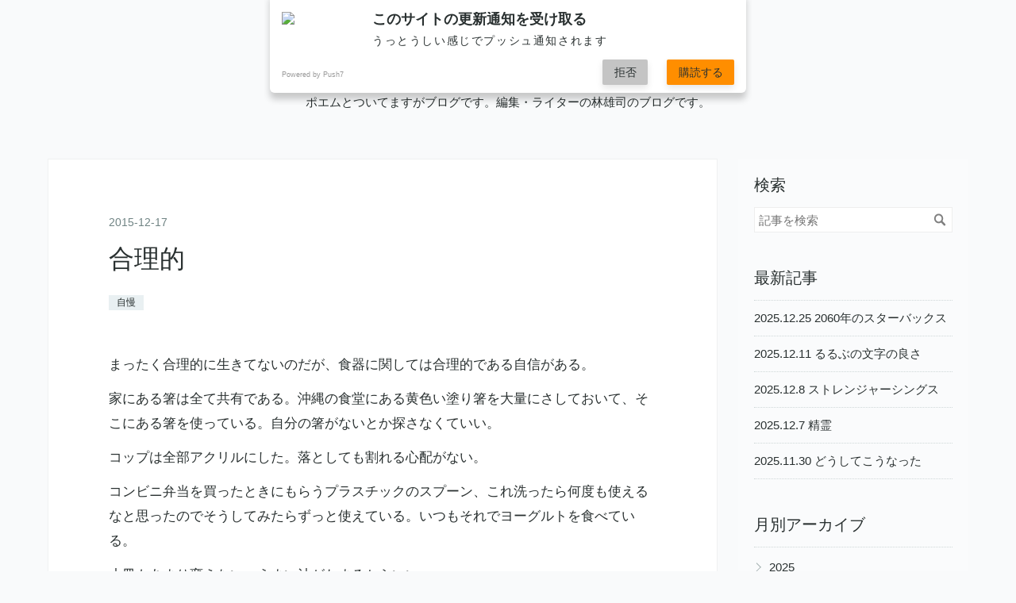

--- FILE ---
content_type: text/html; charset=utf-8
request_url: https://blog.yaginome.jp/entry/%3Fp%3D605
body_size: 10158
content:
<!DOCTYPE html>
<html
  lang="ja"

data-admin-domain="//blog.hatena.ne.jp"
data-admin-origin="https://blog.hatena.ne.jp"
data-author="hayashiyuji2"
data-avail-langs="ja en"
data-blog="hayashiyuji2.hatenablog.com"
data-blog-host="hayashiyuji2.hatenablog.com"
data-blog-is-public="1"
data-blog-name="やぎポエム"
data-blog-owner="hayashiyuji2"
data-blog-show-ads=""
data-blog-show-sleeping-ads=""
data-blog-uri="https://blog.yaginome.jp/"
data-blog-uuid="13574176438034888383"
data-blogs-uri-base="https://blog.yaginome.jp"
data-brand="pro"
data-data-layer="{&quot;hatenablog&quot;:{&quot;admin&quot;:{},&quot;analytics&quot;:{&quot;brand_property_id&quot;:&quot;&quot;,&quot;measurement_id&quot;:&quot;G-2824YQ8C5E&quot;,&quot;non_sampling_property_id&quot;:&quot;&quot;,&quot;property_id&quot;:&quot;&quot;,&quot;separated_property_id&quot;:&quot;UA-29716941-17&quot;},&quot;blog&quot;:{&quot;blog_id&quot;:&quot;13574176438034888383&quot;,&quot;content_seems_japanese&quot;:&quot;true&quot;,&quot;disable_ads&quot;:&quot;custom_domain&quot;,&quot;enable_ads&quot;:&quot;false&quot;,&quot;enable_keyword_link&quot;:&quot;false&quot;,&quot;entry_show_footer_related_entries&quot;:&quot;true&quot;,&quot;force_pc_view&quot;:&quot;true&quot;,&quot;is_public&quot;:&quot;true&quot;,&quot;is_responsive_view&quot;:&quot;true&quot;,&quot;is_sleeping&quot;:&quot;false&quot;,&quot;lang&quot;:&quot;ja&quot;,&quot;name&quot;:&quot;\u3084\u304e\u30dd\u30a8\u30e0&quot;,&quot;owner_name&quot;:&quot;hayashiyuji2&quot;,&quot;uri&quot;:&quot;https://blog.yaginome.jp/&quot;},&quot;brand&quot;:&quot;pro&quot;,&quot;page_id&quot;:&quot;entry&quot;,&quot;permalink_entry&quot;:{&quot;author_name&quot;:&quot;hayashiyuji2&quot;,&quot;categories&quot;:&quot;\u81ea\u6162&quot;,&quot;character_count&quot;:275,&quot;date&quot;:&quot;2015-12-17&quot;,&quot;entry_id&quot;:&quot;13574176438034915773&quot;,&quot;first_category&quot;:&quot;\u81ea\u6162&quot;,&quot;hour&quot;:&quot;1&quot;,&quot;title&quot;:&quot;\u5408\u7406\u7684&quot;,&quot;uri&quot;:&quot;https://blog.yaginome.jp/entry/%3Fp%3D605&quot;},&quot;pro&quot;:&quot;pro&quot;,&quot;router_type&quot;:&quot;blogs&quot;}}"
data-device="pc"
data-dont-recommend-pro="false"
data-global-domain="https://hatena.blog"
data-globalheader-color="b"
data-globalheader-type="pc"
data-has-touch-view="1"
data-help-url="https://help.hatenablog.com"
data-hide-header="1"
data-no-suggest-touch-view="1"
data-page="entry"
data-parts-domain="https://hatenablog-parts.com"
data-plus-available="1"
data-pro="true"
data-router-type="blogs"
data-sentry-dsn="https://03a33e4781a24cf2885099fed222b56d@sentry.io/1195218"
data-sentry-environment="production"
data-sentry-sample-rate="0.1"
data-static-domain="https://cdn.blog.st-hatena.com"
data-version="3d50a683c86fed692c38a9e0bb3242"




  data-initial-state="{}"

  >
  <head prefix="og: http://ogp.me/ns# fb: http://ogp.me/ns/fb# article: http://ogp.me/ns/article#">

  

  
  <meta name="viewport" content="width=device-width, initial-scale=1.0" />


  


  
  <meta name="Hatena::Bookmark" content="nocomment"/>


  <meta name="robots" content="max-image-preview:large" />


  <meta charset="utf-8"/>
  <meta http-equiv="X-UA-Compatible" content="IE=7; IE=9; IE=10; IE=11" />
  <title>合理的 - やぎポエム</title>

  
  <link rel="canonical" href="https://blog.yaginome.jp/entry/%3Fp%3D605"/>



  

<meta itemprop="name" content="合理的 - やぎポエム"/>

  <meta itemprop="image" content="https://ogimage.blog.st-hatena.com/13574176438034888383/13574176438034915773/1637422399"/>


  <meta property="og:title" content="合理的 - やぎポエム"/>
<meta property="og:type" content="article"/>
  <meta property="og:url" content="https://blog.yaginome.jp/entry/%3Fp%3D605"/>

  <meta property="og:image" content="https://ogimage.blog.st-hatena.com/13574176438034888383/13574176438034915773/1637422399"/>

<meta property="og:image:alt" content="合理的 - やぎポエム"/>
    <meta property="og:description" content="まったく合理的に生きてないのだが、食器に関しては合理的である自信がある。 家にある箸は全て共有である。沖縄の食堂にある黄色い塗り箸を大量にさしておいて、そこにある箸を使っている。自分の箸がないとか探さなくていい。 コップは全部アクリルにした。落としても割れる心配がない。 コンビニ弁当を買ったときにもらうプラスチックのスプーン、これ洗ったら何度も使えるなと思ったのでそうしてみたらずっと使えている。いつもそれでヨーグルトを食べている。 小皿もあまり変えない。うまい汁がたまるからいい。 合理的だけど素敵なリビングのような景色からはどんどん離れていく。" />
<meta property="og:site_name" content="やぎポエム"/>

  <meta property="article:published_time" content="2015-12-16T16:01:03Z" />

    <meta property="article:tag" content="自慢" />
      <meta name="twitter:card"  content="summary_large_image" />
    <meta name="twitter:image" content="https://ogimage.blog.st-hatena.com/13574176438034888383/13574176438034915773/1637422399" />  <meta name="twitter:title" content="合理的 - やぎポエム" />    <meta name="twitter:description" content="まったく合理的に生きてないのだが、食器に関しては合理的である自信がある。 家にある箸は全て共有である。沖縄の食堂にある黄色い塗り箸を大量にさしておいて、そこにある箸を使っている。自分の箸がないとか探さなくていい。 コップは全部アクリルにした。落としても割れる心配がない。 コンビニ弁当を買ったときにもらうプラスチックのス…" />  <meta name="twitter:app:name:iphone" content="はてなブログアプリ" />
  <meta name="twitter:app:id:iphone" content="583299321" />
  <meta name="twitter:app:url:iphone" content="hatenablog:///open?uri=https%3A%2F%2Fblog.yaginome.jp%2Fentry%2F%253Fp%3D605" />  <meta name="twitter:site" content="@yaginome" />
  
    <meta name="description" content="まったく合理的に生きてないのだが、食器に関しては合理的である自信がある。 家にある箸は全て共有である。沖縄の食堂にある黄色い塗り箸を大量にさしておいて、そこにある箸を使っている。自分の箸がないとか探さなくていい。 コップは全部アクリルにした。落としても割れる心配がない。 コンビニ弁当を買ったときにもらうプラスチックのスプーン、これ洗ったら何度も使えるなと思ったのでそうしてみたらずっと使えている。いつもそれでヨーグルトを食べている。 小皿もあまり変えない。うまい汁がたまるからいい。 合理的だけど素敵なリビングのような景色からはどんどん離れていく。" />


  
<script
  id="embed-gtm-data-layer-loader"
  data-data-layer-page-specific="{&quot;hatenablog&quot;:{&quot;blogs_permalink&quot;:{&quot;has_related_entries_with_elasticsearch&quot;:&quot;true&quot;,&quot;is_blog_sleeping&quot;:&quot;false&quot;,&quot;is_author_pro&quot;:&quot;true&quot;,&quot;entry_afc_issued&quot;:&quot;false&quot;,&quot;blog_afc_issued&quot;:&quot;false&quot;}}}"
>
(function() {
  function loadDataLayer(elem, attrName) {
    if (!elem) { return {}; }
    var json = elem.getAttribute(attrName);
    if (!json) { return {}; }
    return JSON.parse(json);
  }

  var globalVariables = loadDataLayer(
    document.documentElement,
    'data-data-layer'
  );
  var pageSpecificVariables = loadDataLayer(
    document.getElementById('embed-gtm-data-layer-loader'),
    'data-data-layer-page-specific'
  );

  var variables = [globalVariables, pageSpecificVariables];

  if (!window.dataLayer) {
    window.dataLayer = [];
  }

  for (var i = 0; i < variables.length; i++) {
    window.dataLayer.push(variables[i]);
  }
})();
</script>

<!-- Google Tag Manager -->
<script>(function(w,d,s,l,i){w[l]=w[l]||[];w[l].push({'gtm.start':
new Date().getTime(),event:'gtm.js'});var f=d.getElementsByTagName(s)[0],
j=d.createElement(s),dl=l!='dataLayer'?'&l='+l:'';j.async=true;j.src=
'https://www.googletagmanager.com/gtm.js?id='+i+dl;f.parentNode.insertBefore(j,f);
})(window,document,'script','dataLayer','GTM-P4CXTW');</script>
<!-- End Google Tag Manager -->











  <link rel="shortcut icon" href="https://blog.yaginome.jp/icon/favicon">
<link rel="apple-touch-icon" href="https://blog.yaginome.jp/icon/touch">
<link rel="icon" sizes="192x192" href="https://blog.yaginome.jp/icon/link">

  

<link rel="alternate" type="application/atom+xml" title="Atom" href="https://blog.yaginome.jp/feed"/>
<link rel="alternate" type="application/rss+xml" title="RSS2.0" href="https://blog.yaginome.jp/rss"/>

  <link rel="alternate" type="application/json+oembed" href="https://hatena.blog/oembed?url=https%3A%2F%2Fblog.yaginome.jp%2Fentry%2F%253Fp%253D605&amp;format=json" title="oEmbed Profile of 合理的"/>
<link rel="alternate" type="text/xml+oembed" href="https://hatena.blog/oembed?url=https%3A%2F%2Fblog.yaginome.jp%2Fentry%2F%253Fp%253D605&amp;format=xml" title="oEmbed Profile of 合理的"/>
  
  <link rel="author" href="http://www.hatena.ne.jp/hayashiyuji2/">

  

  


  
    
<link rel="stylesheet" type="text/css" href="https://cdn.blog.st-hatena.com/css/blog.css?version=3d50a683c86fed692c38a9e0bb3242"/>

    
  <link rel="stylesheet" type="text/css" href="https://usercss.blog.st-hatena.com/blog_style/13574176438034888383/8c12cde8d98810615029ed79bc4aee49a9d4f2ad"/>
  
  

  

  
<script> </script>

  
<style>
  div#google_afc_user,
  div.google-afc-user-container,
  div.google_afc_image,
  div.google_afc_blocklink {
      display: block !important;
  }
</style>


  

  
    <script type="application/ld+json">{"@context":"http://schema.org","@type":"Article","dateModified":"2021-11-21T00:33:19+09:00","datePublished":"2015-12-17T01:01:03+09:00","description":"まったく合理的に生きてないのだが、食器に関しては合理的である自信がある。 家にある箸は全て共有である。沖縄の食堂にある黄色い塗り箸を大量にさしておいて、そこにある箸を使っている。自分の箸がないとか探さなくていい。 コップは全部アクリルにした。落としても割れる心配がない。 コンビニ弁当を買ったときにもらうプラスチックのスプーン、これ洗ったら何度も使えるなと思ったのでそうしてみたらずっと使えている。いつもそれでヨーグルトを食べている。 小皿もあまり変えない。うまい汁がたまるからいい。 合理的だけど素敵なリビングのような景色からはどんどん離れていく。","headline":"合理的","image":["https://cdn.blog.st-hatena.com/images/theme/og-image-1500.png"],"mainEntityOfPage":{"@id":"https://blog.yaginome.jp/entry/%3Fp%3D605","@type":"WebPage"}}</script>

  

  
</head>

  <body class="page-entry enable-top-editarea enable-bottom-editarea category-自慢 globalheader-off globalheader-ng-enabled">
    

<div id="globalheader-container"
  data-brand="hatenablog"
  style="display: none"
  >
  <iframe id="globalheader" height="37" frameborder="0" allowTransparency="true"></iframe>
</div>


  
  
  

  <div id="container">
    <div id="container-inner">
      <header id="blog-title" data-brand="hatenablog">
  <div id="blog-title-inner" >
    <div id="blog-title-content">
      <h1 id="title"><a href="https://blog.yaginome.jp/">やぎポエム</a></h1>
      
        <h2 id="blog-description">ポエムとついてますがブログです。編集・ライターの林雄司のブログです。</h2>
      
    </div>
  </div>
</header>

      
  <div id="top-editarea">
    <script type="text/javascript">// <![CDATA[
addEventListener("DOMContentLoaded",function(){var a=document.getElementsByClassName("entry-content");if(a)for(var i=0;i<a.length;i++)for(var b=a[i].getElementsByClassName("keyword");b.length;)b[0].outerHTML=b[0].textContent},!1);
// ]]></script>
  </div>


      
      




<div id="content" class="hfeed"
  
  >
  <div id="content-inner">
    <div id="wrapper">
      <div id="main">
        <div id="main-inner">
          

          



          
  
  <!-- google_ad_section_start -->
  <!-- rakuten_ad_target_begin -->
  
  
  

  

  
    
      
        <article class="entry hentry test-hentry js-entry-article date-first autopagerize_page_element chars-400 words-100 mode-markdown entry-odd" id="entry-13574176438034915773" data-keyword-campaign="" data-uuid="13574176438034915773" data-publication-type="entry">
  <div class="entry-inner">
    <header class="entry-header">
  
    <div class="date entry-date first">
    <a href="https://blog.yaginome.jp/archive/2015/12/17" rel="nofollow">
      <time datetime="2015-12-16T16:01:03Z" title="2015-12-16T16:01:03Z">
        <span class="date-year">2015</span><span class="hyphen">-</span><span class="date-month">12</span><span class="hyphen">-</span><span class="date-day">17</span>
      </time>
    </a>
      </div>
  <h1 class="entry-title">
  <a href="https://blog.yaginome.jp/entry/%3Fp%3D605" class="entry-title-link bookmark">合理的</a>
</h1>

  
  

  <div class="entry-categories categories">
    
    <a href="https://blog.yaginome.jp/archive/category/%E8%87%AA%E6%85%A2" class="entry-category-link category-自慢">自慢</a>
    
  </div>


  

  

</header>

    


    <div class="entry-content hatenablog-entry">
  
    <p>まったく合理的に生きてないのだが、食器に関しては合理的である自信がある。</p>

<p>家にある箸は全て共有である。沖縄の食堂にある黄色い塗り箸を大量にさしておいて、そこにある箸を使っている。自分の箸がないとか探さなくていい。</p>

<p>コップは全部アクリルにした。落としても割れる心配がない。</p>

<p>コンビニ弁当を買ったときにもらうプラスチックのスプーン、これ洗ったら何度も使えるなと思ったのでそうしてみたらずっと使えている。いつもそれでヨーグルトを食べている。</p>

<p>小皿もあまり変えない。うまい汁がたまるからいい。</p>

<p>合理的だけど素敵なリビングのような景色からはどんどん離れていく。</p>

    
    




    

  
</div>

    
  <footer class="entry-footer">
    
    <div class="entry-tags-wrapper">
  <div class="entry-tags">  </div>
</div>

    <p class="entry-footer-section track-inview-by-gtm" data-gtm-track-json="{&quot;area&quot;: &quot;finish_reading&quot;}">
  <span class="author vcard"><span class="fn" data-load-nickname="1" data-user-name="hayashiyuji2" >hayashiyuji2</span></span>
  <span class="entry-footer-time"><a href="https://blog.yaginome.jp/entry/%3Fp%3D605"><time data-relative datetime="2015-12-16T16:01:03Z" title="2015-12-16T16:01:03Z" class="updated">2015-12-17 01:01</time></a></span>
  
  
  
</p>

    

    
<div class="social-buttons">
  
  
  
    <div class="social-button-item">
      <div class="fb-share-button" data-layout="box_count" data-href="https://blog.yaginome.jp/entry/%3Fp%3D605"></div>
    </div>
  
  
    
    
    <div class="social-button-item">
      <a
          class="entry-share-button entry-share-button-twitter test-share-button-twitter"
          href="https://x.com/intent/tweet?text=%E5%90%88%E7%90%86%E7%9A%84+-+%E3%82%84%E3%81%8E%E3%83%9D%E3%82%A8%E3%83%A0&amp;url=https%3A%2F%2Fblog.yaginome.jp%2Fentry%2F%253Fp%253D605"
          title="X（Twitter）で投稿する"
        ></a>
    </div>
  
  
  
  
  
  
</div>

    

    <div class="customized-footer">
      

        

          <div class="entry-footer-modules" id="entry-footer-secondary-modules">      
<div class="hatena-module hatena-module-related-entries" >
      
  <!-- Hatena-Epic-has-related-entries-with-elasticsearch:true -->
  <div class="hatena-module-title">
    関連記事
  </div>
  <div class="hatena-module-body">
    <ul class="related-entries hatena-urllist urllist-with-thumbnails">
  
  
    
    <li class="urllist-item related-entries-item">
      <div class="urllist-item-inner related-entries-item-inner">
        
          
                      <a class="urllist-image-link related-entries-image-link" href="https://blog.yaginome.jp/entry/2023/07/04/202307042245">
  <img alt="2023.7.4 22:45 名刺" src="https://cdn.image.st-hatena.com/image/square/96bda02315a61888d6bcf76289895cc8cd071b8c/backend=imagemagick;height=100;version=1;width=100/https%3A%2F%2Fcdn-ak.f.st-hatena.com%2Fimages%2Ffotolife%2Fh%2Fhayashiyuji2%2F20230704%2F20230704222533.png" class="urllist-image related-entries-image" title="2023.7.4 22:45 名刺" width="100" height="100" loading="lazy">
</a>
            <div class="urllist-date-link related-entries-date-link">
  <a href="https://blog.yaginome.jp/archive/2023/07/04" rel="nofollow">
    <time datetime="2023-07-04T13:50:06Z" title="2023年7月4日">
      2023-07-04
    </time>
  </a>
</div>

          <a href="https://blog.yaginome.jp/entry/2023/07/04/202307042245" class="urllist-title-link related-entries-title-link  urllist-title related-entries-title">2023.7.4 22:45 名刺</a>


          
          

                      <div class="urllist-entry-body related-entries-entry-body">林フェスで人に会うから名刺を作っておかないといけない。 会社…</div>
      </div>
    </li>
  
    
    <li class="urllist-item related-entries-item">
      <div class="urllist-item-inner related-entries-item-inner">
        
          
                      <div class="urllist-date-link related-entries-date-link">
  <a href="https://blog.yaginome.jp/archive/2023/03/19" rel="nofollow">
    <time datetime="2023-03-19T04:01:22Z" title="2023年3月19日">
      2023-03-19
    </time>
  </a>
</div>

          <a href="https://blog.yaginome.jp/entry/2023/03/19/AI%E3%81%A8%E3%83%96%E3%83%AC%E3%82%B9%E3%83%88" class="urllist-title-link related-entries-title-link  urllist-title related-entries-title">AIとブレスト</a>


          
          

                      <div class="urllist-entry-body related-entries-entry-body">毎日AIとチャットしている。 AIはそのままだと関連度の高いこと…</div>
      </div>
    </li>
  
</ul>

  </div>
</div>
  </div>
        

      
    </div>
    

  </footer>

  </div>
</article>

      
      
    
  

  
  <!-- rakuten_ad_target_end -->
  <!-- google_ad_section_end -->
  
  
  
  <div class="pager pager-permalink permalink">
    
      
      <span class="pager-prev">
        <a href="https://blog.yaginome.jp/entry/%3Fp%3D608" rel="prev">
          <span class="pager-arrow">&laquo; </span>
          忙しい時期終了
        </a>
      </span>
    
    
      
      <span class="pager-next">
        <a href="https://blog.yaginome.jp/entry/%3Fp%3D603" rel="next">
          FAXってなんなんだ
          <span class="pager-arrow"> &raquo;</span>
        </a>
      </span>
    
  </div>


  



        </div>
      </div>

      <aside id="box1">
  <div id="box1-inner">
  </div>
</aside>

    </div><!-- #wrapper -->

    
<aside id="box2">
  
  <div id="box2-inner">
    
      <div class="hatena-module hatena-module-search-box">
  <div class="hatena-module-title">
    検索
  </div>
  <div class="hatena-module-body">
    <form class="search-form" role="search" action="https://blog.yaginome.jp/search" method="get">
  <input type="text" name="q" class="search-module-input" value="" placeholder="記事を検索" required>
  <input type="submit" value="検索" class="search-module-button" />
</form>

  </div>
</div>

    
      <div class="hatena-module hatena-module-recent-entries ">
  <div class="hatena-module-title">
    <a href="https://blog.yaginome.jp/archive">
      最新記事
    </a>
  </div>
  <div class="hatena-module-body">
    <ul class="recent-entries hatena-urllist ">
  
  
    
    <li class="urllist-item recent-entries-item">
      <div class="urllist-item-inner recent-entries-item-inner">
        
          
          
          <a href="https://blog.yaginome.jp/entry/2025/12/25/015342" class="urllist-title-link recent-entries-title-link  urllist-title recent-entries-title">2025.12.25 2060年のスターバックス</a>


          
          

                </div>
    </li>
  
    
    <li class="urllist-item recent-entries-item">
      <div class="urllist-item-inner recent-entries-item-inner">
        
          
          
          <a href="https://blog.yaginome.jp/entry/2025/12/11/220613" class="urllist-title-link recent-entries-title-link  urllist-title recent-entries-title">2025.12.11 るるぶの文字の良さ</a>


          
          

                </div>
    </li>
  
    
    <li class="urllist-item recent-entries-item">
      <div class="urllist-item-inner recent-entries-item-inner">
        
          
          
          <a href="https://blog.yaginome.jp/entry/2025/12/08/230335" class="urllist-title-link recent-entries-title-link  urllist-title recent-entries-title">2025.12.8 ストレンジャーシングス</a>


          
          

                </div>
    </li>
  
    
    <li class="urllist-item recent-entries-item">
      <div class="urllist-item-inner recent-entries-item-inner">
        
          
          
          <a href="https://blog.yaginome.jp/entry/2025/12/07/234211" class="urllist-title-link recent-entries-title-link  urllist-title recent-entries-title">2025.12.7 精霊</a>


          
          

                </div>
    </li>
  
    
    <li class="urllist-item recent-entries-item">
      <div class="urllist-item-inner recent-entries-item-inner">
        
          
          
          <a href="https://blog.yaginome.jp/entry/2025/11/30/221907" class="urllist-title-link recent-entries-title-link  urllist-title recent-entries-title">2025.11.30 どうしてこうなった</a>


          
          

                </div>
    </li>
  
</ul>

      </div>
</div>

    
      

<div class="hatena-module hatena-module-archive" data-archive-type="default" data-archive-url="https://blog.yaginome.jp/archive">
  <div class="hatena-module-title">
    <a href="https://blog.yaginome.jp/archive">月別アーカイブ</a>
  </div>
  <div class="hatena-module-body">
    
      
        <ul class="hatena-urllist">
          
            <li class="archive-module-year archive-module-year-hidden" data-year="2025">
              <div class="archive-module-button">
                <span class="archive-module-hide-button">▼</span>
                <span class="archive-module-show-button">▶</span>
              </div>
              <a href="https://blog.yaginome.jp/archive/2025" class="archive-module-year-title archive-module-year-2025">
                2025
              </a>
              <ul class="archive-module-months">
                
                  <li class="archive-module-month">
                    <a href="https://blog.yaginome.jp/archive/2025/12" class="archive-module-month-title archive-module-month-2025-12">
                      2025 / 12
                    </a>
                  </li>
                
                  <li class="archive-module-month">
                    <a href="https://blog.yaginome.jp/archive/2025/11" class="archive-module-month-title archive-module-month-2025-11">
                      2025 / 11
                    </a>
                  </li>
                
                  <li class="archive-module-month">
                    <a href="https://blog.yaginome.jp/archive/2025/09" class="archive-module-month-title archive-module-month-2025-9">
                      2025 / 9
                    </a>
                  </li>
                
                  <li class="archive-module-month">
                    <a href="https://blog.yaginome.jp/archive/2025/08" class="archive-module-month-title archive-module-month-2025-8">
                      2025 / 8
                    </a>
                  </li>
                
                  <li class="archive-module-month">
                    <a href="https://blog.yaginome.jp/archive/2025/07" class="archive-module-month-title archive-module-month-2025-7">
                      2025 / 7
                    </a>
                  </li>
                
                  <li class="archive-module-month">
                    <a href="https://blog.yaginome.jp/archive/2025/06" class="archive-module-month-title archive-module-month-2025-6">
                      2025 / 6
                    </a>
                  </li>
                
                  <li class="archive-module-month">
                    <a href="https://blog.yaginome.jp/archive/2025/05" class="archive-module-month-title archive-module-month-2025-5">
                      2025 / 5
                    </a>
                  </li>
                
                  <li class="archive-module-month">
                    <a href="https://blog.yaginome.jp/archive/2025/04" class="archive-module-month-title archive-module-month-2025-4">
                      2025 / 4
                    </a>
                  </li>
                
                  <li class="archive-module-month">
                    <a href="https://blog.yaginome.jp/archive/2025/03" class="archive-module-month-title archive-module-month-2025-3">
                      2025 / 3
                    </a>
                  </li>
                
                  <li class="archive-module-month">
                    <a href="https://blog.yaginome.jp/archive/2025/02" class="archive-module-month-title archive-module-month-2025-2">
                      2025 / 2
                    </a>
                  </li>
                
                  <li class="archive-module-month">
                    <a href="https://blog.yaginome.jp/archive/2025/01" class="archive-module-month-title archive-module-month-2025-1">
                      2025 / 1
                    </a>
                  </li>
                
              </ul>
            </li>
          
            <li class="archive-module-year archive-module-year-hidden" data-year="2024">
              <div class="archive-module-button">
                <span class="archive-module-hide-button">▼</span>
                <span class="archive-module-show-button">▶</span>
              </div>
              <a href="https://blog.yaginome.jp/archive/2024" class="archive-module-year-title archive-module-year-2024">
                2024
              </a>
              <ul class="archive-module-months">
                
                  <li class="archive-module-month">
                    <a href="https://blog.yaginome.jp/archive/2024/12" class="archive-module-month-title archive-module-month-2024-12">
                      2024 / 12
                    </a>
                  </li>
                
                  <li class="archive-module-month">
                    <a href="https://blog.yaginome.jp/archive/2024/10" class="archive-module-month-title archive-module-month-2024-10">
                      2024 / 10
                    </a>
                  </li>
                
                  <li class="archive-module-month">
                    <a href="https://blog.yaginome.jp/archive/2024/09" class="archive-module-month-title archive-module-month-2024-9">
                      2024 / 9
                    </a>
                  </li>
                
                  <li class="archive-module-month">
                    <a href="https://blog.yaginome.jp/archive/2024/08" class="archive-module-month-title archive-module-month-2024-8">
                      2024 / 8
                    </a>
                  </li>
                
                  <li class="archive-module-month">
                    <a href="https://blog.yaginome.jp/archive/2024/07" class="archive-module-month-title archive-module-month-2024-7">
                      2024 / 7
                    </a>
                  </li>
                
                  <li class="archive-module-month">
                    <a href="https://blog.yaginome.jp/archive/2024/06" class="archive-module-month-title archive-module-month-2024-6">
                      2024 / 6
                    </a>
                  </li>
                
                  <li class="archive-module-month">
                    <a href="https://blog.yaginome.jp/archive/2024/05" class="archive-module-month-title archive-module-month-2024-5">
                      2024 / 5
                    </a>
                  </li>
                
                  <li class="archive-module-month">
                    <a href="https://blog.yaginome.jp/archive/2024/04" class="archive-module-month-title archive-module-month-2024-4">
                      2024 / 4
                    </a>
                  </li>
                
                  <li class="archive-module-month">
                    <a href="https://blog.yaginome.jp/archive/2024/03" class="archive-module-month-title archive-module-month-2024-3">
                      2024 / 3
                    </a>
                  </li>
                
                  <li class="archive-module-month">
                    <a href="https://blog.yaginome.jp/archive/2024/02" class="archive-module-month-title archive-module-month-2024-2">
                      2024 / 2
                    </a>
                  </li>
                
                  <li class="archive-module-month">
                    <a href="https://blog.yaginome.jp/archive/2024/01" class="archive-module-month-title archive-module-month-2024-1">
                      2024 / 1
                    </a>
                  </li>
                
              </ul>
            </li>
          
            <li class="archive-module-year archive-module-year-hidden" data-year="2023">
              <div class="archive-module-button">
                <span class="archive-module-hide-button">▼</span>
                <span class="archive-module-show-button">▶</span>
              </div>
              <a href="https://blog.yaginome.jp/archive/2023" class="archive-module-year-title archive-module-year-2023">
                2023
              </a>
              <ul class="archive-module-months">
                
                  <li class="archive-module-month">
                    <a href="https://blog.yaginome.jp/archive/2023/12" class="archive-module-month-title archive-module-month-2023-12">
                      2023 / 12
                    </a>
                  </li>
                
                  <li class="archive-module-month">
                    <a href="https://blog.yaginome.jp/archive/2023/11" class="archive-module-month-title archive-module-month-2023-11">
                      2023 / 11
                    </a>
                  </li>
                
                  <li class="archive-module-month">
                    <a href="https://blog.yaginome.jp/archive/2023/10" class="archive-module-month-title archive-module-month-2023-10">
                      2023 / 10
                    </a>
                  </li>
                
                  <li class="archive-module-month">
                    <a href="https://blog.yaginome.jp/archive/2023/09" class="archive-module-month-title archive-module-month-2023-9">
                      2023 / 9
                    </a>
                  </li>
                
                  <li class="archive-module-month">
                    <a href="https://blog.yaginome.jp/archive/2023/08" class="archive-module-month-title archive-module-month-2023-8">
                      2023 / 8
                    </a>
                  </li>
                
                  <li class="archive-module-month">
                    <a href="https://blog.yaginome.jp/archive/2023/07" class="archive-module-month-title archive-module-month-2023-7">
                      2023 / 7
                    </a>
                  </li>
                
                  <li class="archive-module-month">
                    <a href="https://blog.yaginome.jp/archive/2023/06" class="archive-module-month-title archive-module-month-2023-6">
                      2023 / 6
                    </a>
                  </li>
                
                  <li class="archive-module-month">
                    <a href="https://blog.yaginome.jp/archive/2023/05" class="archive-module-month-title archive-module-month-2023-5">
                      2023 / 5
                    </a>
                  </li>
                
                  <li class="archive-module-month">
                    <a href="https://blog.yaginome.jp/archive/2023/04" class="archive-module-month-title archive-module-month-2023-4">
                      2023 / 4
                    </a>
                  </li>
                
                  <li class="archive-module-month">
                    <a href="https://blog.yaginome.jp/archive/2023/03" class="archive-module-month-title archive-module-month-2023-3">
                      2023 / 3
                    </a>
                  </li>
                
                  <li class="archive-module-month">
                    <a href="https://blog.yaginome.jp/archive/2023/02" class="archive-module-month-title archive-module-month-2023-2">
                      2023 / 2
                    </a>
                  </li>
                
                  <li class="archive-module-month">
                    <a href="https://blog.yaginome.jp/archive/2023/01" class="archive-module-month-title archive-module-month-2023-1">
                      2023 / 1
                    </a>
                  </li>
                
              </ul>
            </li>
          
            <li class="archive-module-year archive-module-year-hidden" data-year="2022">
              <div class="archive-module-button">
                <span class="archive-module-hide-button">▼</span>
                <span class="archive-module-show-button">▶</span>
              </div>
              <a href="https://blog.yaginome.jp/archive/2022" class="archive-module-year-title archive-module-year-2022">
                2022
              </a>
              <ul class="archive-module-months">
                
                  <li class="archive-module-month">
                    <a href="https://blog.yaginome.jp/archive/2022/12" class="archive-module-month-title archive-module-month-2022-12">
                      2022 / 12
                    </a>
                  </li>
                
                  <li class="archive-module-month">
                    <a href="https://blog.yaginome.jp/archive/2022/11" class="archive-module-month-title archive-module-month-2022-11">
                      2022 / 11
                    </a>
                  </li>
                
                  <li class="archive-module-month">
                    <a href="https://blog.yaginome.jp/archive/2022/10" class="archive-module-month-title archive-module-month-2022-10">
                      2022 / 10
                    </a>
                  </li>
                
                  <li class="archive-module-month">
                    <a href="https://blog.yaginome.jp/archive/2022/09" class="archive-module-month-title archive-module-month-2022-9">
                      2022 / 9
                    </a>
                  </li>
                
                  <li class="archive-module-month">
                    <a href="https://blog.yaginome.jp/archive/2022/08" class="archive-module-month-title archive-module-month-2022-8">
                      2022 / 8
                    </a>
                  </li>
                
                  <li class="archive-module-month">
                    <a href="https://blog.yaginome.jp/archive/2022/07" class="archive-module-month-title archive-module-month-2022-7">
                      2022 / 7
                    </a>
                  </li>
                
                  <li class="archive-module-month">
                    <a href="https://blog.yaginome.jp/archive/2022/06" class="archive-module-month-title archive-module-month-2022-6">
                      2022 / 6
                    </a>
                  </li>
                
                  <li class="archive-module-month">
                    <a href="https://blog.yaginome.jp/archive/2022/05" class="archive-module-month-title archive-module-month-2022-5">
                      2022 / 5
                    </a>
                  </li>
                
                  <li class="archive-module-month">
                    <a href="https://blog.yaginome.jp/archive/2022/04" class="archive-module-month-title archive-module-month-2022-4">
                      2022 / 4
                    </a>
                  </li>
                
                  <li class="archive-module-month">
                    <a href="https://blog.yaginome.jp/archive/2022/03" class="archive-module-month-title archive-module-month-2022-3">
                      2022 / 3
                    </a>
                  </li>
                
              </ul>
            </li>
          
            <li class="archive-module-year archive-module-year-hidden" data-year="2021">
              <div class="archive-module-button">
                <span class="archive-module-hide-button">▼</span>
                <span class="archive-module-show-button">▶</span>
              </div>
              <a href="https://blog.yaginome.jp/archive/2021" class="archive-module-year-title archive-module-year-2021">
                2021
              </a>
              <ul class="archive-module-months">
                
                  <li class="archive-module-month">
                    <a href="https://blog.yaginome.jp/archive/2021/11" class="archive-module-month-title archive-module-month-2021-11">
                      2021 / 11
                    </a>
                  </li>
                
                  <li class="archive-module-month">
                    <a href="https://blog.yaginome.jp/archive/2021/10" class="archive-module-month-title archive-module-month-2021-10">
                      2021 / 10
                    </a>
                  </li>
                
                  <li class="archive-module-month">
                    <a href="https://blog.yaginome.jp/archive/2021/08" class="archive-module-month-title archive-module-month-2021-8">
                      2021 / 8
                    </a>
                  </li>
                
                  <li class="archive-module-month">
                    <a href="https://blog.yaginome.jp/archive/2021/07" class="archive-module-month-title archive-module-month-2021-7">
                      2021 / 7
                    </a>
                  </li>
                
                  <li class="archive-module-month">
                    <a href="https://blog.yaginome.jp/archive/2021/05" class="archive-module-month-title archive-module-month-2021-5">
                      2021 / 5
                    </a>
                  </li>
                
                  <li class="archive-module-month">
                    <a href="https://blog.yaginome.jp/archive/2021/04" class="archive-module-month-title archive-module-month-2021-4">
                      2021 / 4
                    </a>
                  </li>
                
                  <li class="archive-module-month">
                    <a href="https://blog.yaginome.jp/archive/2021/03" class="archive-module-month-title archive-module-month-2021-3">
                      2021 / 3
                    </a>
                  </li>
                
                  <li class="archive-module-month">
                    <a href="https://blog.yaginome.jp/archive/2021/02" class="archive-module-month-title archive-module-month-2021-2">
                      2021 / 2
                    </a>
                  </li>
                
                  <li class="archive-module-month">
                    <a href="https://blog.yaginome.jp/archive/2021/01" class="archive-module-month-title archive-module-month-2021-1">
                      2021 / 1
                    </a>
                  </li>
                
              </ul>
            </li>
          
            <li class="archive-module-year archive-module-year-hidden" data-year="2020">
              <div class="archive-module-button">
                <span class="archive-module-hide-button">▼</span>
                <span class="archive-module-show-button">▶</span>
              </div>
              <a href="https://blog.yaginome.jp/archive/2020" class="archive-module-year-title archive-module-year-2020">
                2020
              </a>
              <ul class="archive-module-months">
                
                  <li class="archive-module-month">
                    <a href="https://blog.yaginome.jp/archive/2020/10" class="archive-module-month-title archive-module-month-2020-10">
                      2020 / 10
                    </a>
                  </li>
                
                  <li class="archive-module-month">
                    <a href="https://blog.yaginome.jp/archive/2020/09" class="archive-module-month-title archive-module-month-2020-9">
                      2020 / 9
                    </a>
                  </li>
                
                  <li class="archive-module-month">
                    <a href="https://blog.yaginome.jp/archive/2020/08" class="archive-module-month-title archive-module-month-2020-8">
                      2020 / 8
                    </a>
                  </li>
                
                  <li class="archive-module-month">
                    <a href="https://blog.yaginome.jp/archive/2020/07" class="archive-module-month-title archive-module-month-2020-7">
                      2020 / 7
                    </a>
                  </li>
                
                  <li class="archive-module-month">
                    <a href="https://blog.yaginome.jp/archive/2020/06" class="archive-module-month-title archive-module-month-2020-6">
                      2020 / 6
                    </a>
                  </li>
                
                  <li class="archive-module-month">
                    <a href="https://blog.yaginome.jp/archive/2020/05" class="archive-module-month-title archive-module-month-2020-5">
                      2020 / 5
                    </a>
                  </li>
                
                  <li class="archive-module-month">
                    <a href="https://blog.yaginome.jp/archive/2020/04" class="archive-module-month-title archive-module-month-2020-4">
                      2020 / 4
                    </a>
                  </li>
                
                  <li class="archive-module-month">
                    <a href="https://blog.yaginome.jp/archive/2020/03" class="archive-module-month-title archive-module-month-2020-3">
                      2020 / 3
                    </a>
                  </li>
                
                  <li class="archive-module-month">
                    <a href="https://blog.yaginome.jp/archive/2020/02" class="archive-module-month-title archive-module-month-2020-2">
                      2020 / 2
                    </a>
                  </li>
                
                  <li class="archive-module-month">
                    <a href="https://blog.yaginome.jp/archive/2020/01" class="archive-module-month-title archive-module-month-2020-1">
                      2020 / 1
                    </a>
                  </li>
                
              </ul>
            </li>
          
            <li class="archive-module-year archive-module-year-hidden" data-year="2019">
              <div class="archive-module-button">
                <span class="archive-module-hide-button">▼</span>
                <span class="archive-module-show-button">▶</span>
              </div>
              <a href="https://blog.yaginome.jp/archive/2019" class="archive-module-year-title archive-module-year-2019">
                2019
              </a>
              <ul class="archive-module-months">
                
                  <li class="archive-module-month">
                    <a href="https://blog.yaginome.jp/archive/2019/12" class="archive-module-month-title archive-module-month-2019-12">
                      2019 / 12
                    </a>
                  </li>
                
                  <li class="archive-module-month">
                    <a href="https://blog.yaginome.jp/archive/2019/11" class="archive-module-month-title archive-module-month-2019-11">
                      2019 / 11
                    </a>
                  </li>
                
                  <li class="archive-module-month">
                    <a href="https://blog.yaginome.jp/archive/2019/10" class="archive-module-month-title archive-module-month-2019-10">
                      2019 / 10
                    </a>
                  </li>
                
                  <li class="archive-module-month">
                    <a href="https://blog.yaginome.jp/archive/2019/09" class="archive-module-month-title archive-module-month-2019-9">
                      2019 / 9
                    </a>
                  </li>
                
                  <li class="archive-module-month">
                    <a href="https://blog.yaginome.jp/archive/2019/08" class="archive-module-month-title archive-module-month-2019-8">
                      2019 / 8
                    </a>
                  </li>
                
                  <li class="archive-module-month">
                    <a href="https://blog.yaginome.jp/archive/2019/07" class="archive-module-month-title archive-module-month-2019-7">
                      2019 / 7
                    </a>
                  </li>
                
                  <li class="archive-module-month">
                    <a href="https://blog.yaginome.jp/archive/2019/06" class="archive-module-month-title archive-module-month-2019-6">
                      2019 / 6
                    </a>
                  </li>
                
                  <li class="archive-module-month">
                    <a href="https://blog.yaginome.jp/archive/2019/04" class="archive-module-month-title archive-module-month-2019-4">
                      2019 / 4
                    </a>
                  </li>
                
                  <li class="archive-module-month">
                    <a href="https://blog.yaginome.jp/archive/2019/03" class="archive-module-month-title archive-module-month-2019-3">
                      2019 / 3
                    </a>
                  </li>
                
                  <li class="archive-module-month">
                    <a href="https://blog.yaginome.jp/archive/2019/02" class="archive-module-month-title archive-module-month-2019-2">
                      2019 / 2
                    </a>
                  </li>
                
              </ul>
            </li>
          
            <li class="archive-module-year archive-module-year-hidden" data-year="2018">
              <div class="archive-module-button">
                <span class="archive-module-hide-button">▼</span>
                <span class="archive-module-show-button">▶</span>
              </div>
              <a href="https://blog.yaginome.jp/archive/2018" class="archive-module-year-title archive-module-year-2018">
                2018
              </a>
              <ul class="archive-module-months">
                
                  <li class="archive-module-month">
                    <a href="https://blog.yaginome.jp/archive/2018/11" class="archive-module-month-title archive-module-month-2018-11">
                      2018 / 11
                    </a>
                  </li>
                
                  <li class="archive-module-month">
                    <a href="https://blog.yaginome.jp/archive/2018/10" class="archive-module-month-title archive-module-month-2018-10">
                      2018 / 10
                    </a>
                  </li>
                
                  <li class="archive-module-month">
                    <a href="https://blog.yaginome.jp/archive/2018/09" class="archive-module-month-title archive-module-month-2018-9">
                      2018 / 9
                    </a>
                  </li>
                
                  <li class="archive-module-month">
                    <a href="https://blog.yaginome.jp/archive/2018/08" class="archive-module-month-title archive-module-month-2018-8">
                      2018 / 8
                    </a>
                  </li>
                
                  <li class="archive-module-month">
                    <a href="https://blog.yaginome.jp/archive/2018/07" class="archive-module-month-title archive-module-month-2018-7">
                      2018 / 7
                    </a>
                  </li>
                
                  <li class="archive-module-month">
                    <a href="https://blog.yaginome.jp/archive/2018/06" class="archive-module-month-title archive-module-month-2018-6">
                      2018 / 6
                    </a>
                  </li>
                
                  <li class="archive-module-month">
                    <a href="https://blog.yaginome.jp/archive/2018/05" class="archive-module-month-title archive-module-month-2018-5">
                      2018 / 5
                    </a>
                  </li>
                
                  <li class="archive-module-month">
                    <a href="https://blog.yaginome.jp/archive/2018/04" class="archive-module-month-title archive-module-month-2018-4">
                      2018 / 4
                    </a>
                  </li>
                
                  <li class="archive-module-month">
                    <a href="https://blog.yaginome.jp/archive/2018/03" class="archive-module-month-title archive-module-month-2018-3">
                      2018 / 3
                    </a>
                  </li>
                
                  <li class="archive-module-month">
                    <a href="https://blog.yaginome.jp/archive/2018/02" class="archive-module-month-title archive-module-month-2018-2">
                      2018 / 2
                    </a>
                  </li>
                
                  <li class="archive-module-month">
                    <a href="https://blog.yaginome.jp/archive/2018/01" class="archive-module-month-title archive-module-month-2018-1">
                      2018 / 1
                    </a>
                  </li>
                
              </ul>
            </li>
          
            <li class="archive-module-year archive-module-year-hidden" data-year="2017">
              <div class="archive-module-button">
                <span class="archive-module-hide-button">▼</span>
                <span class="archive-module-show-button">▶</span>
              </div>
              <a href="https://blog.yaginome.jp/archive/2017" class="archive-module-year-title archive-module-year-2017">
                2017
              </a>
              <ul class="archive-module-months">
                
                  <li class="archive-module-month">
                    <a href="https://blog.yaginome.jp/archive/2017/12" class="archive-module-month-title archive-module-month-2017-12">
                      2017 / 12
                    </a>
                  </li>
                
                  <li class="archive-module-month">
                    <a href="https://blog.yaginome.jp/archive/2017/11" class="archive-module-month-title archive-module-month-2017-11">
                      2017 / 11
                    </a>
                  </li>
                
                  <li class="archive-module-month">
                    <a href="https://blog.yaginome.jp/archive/2017/10" class="archive-module-month-title archive-module-month-2017-10">
                      2017 / 10
                    </a>
                  </li>
                
                  <li class="archive-module-month">
                    <a href="https://blog.yaginome.jp/archive/2017/09" class="archive-module-month-title archive-module-month-2017-9">
                      2017 / 9
                    </a>
                  </li>
                
                  <li class="archive-module-month">
                    <a href="https://blog.yaginome.jp/archive/2017/08" class="archive-module-month-title archive-module-month-2017-8">
                      2017 / 8
                    </a>
                  </li>
                
                  <li class="archive-module-month">
                    <a href="https://blog.yaginome.jp/archive/2017/07" class="archive-module-month-title archive-module-month-2017-7">
                      2017 / 7
                    </a>
                  </li>
                
                  <li class="archive-module-month">
                    <a href="https://blog.yaginome.jp/archive/2017/06" class="archive-module-month-title archive-module-month-2017-6">
                      2017 / 6
                    </a>
                  </li>
                
                  <li class="archive-module-month">
                    <a href="https://blog.yaginome.jp/archive/2017/05" class="archive-module-month-title archive-module-month-2017-5">
                      2017 / 5
                    </a>
                  </li>
                
                  <li class="archive-module-month">
                    <a href="https://blog.yaginome.jp/archive/2017/04" class="archive-module-month-title archive-module-month-2017-4">
                      2017 / 4
                    </a>
                  </li>
                
                  <li class="archive-module-month">
                    <a href="https://blog.yaginome.jp/archive/2017/03" class="archive-module-month-title archive-module-month-2017-3">
                      2017 / 3
                    </a>
                  </li>
                
                  <li class="archive-module-month">
                    <a href="https://blog.yaginome.jp/archive/2017/02" class="archive-module-month-title archive-module-month-2017-2">
                      2017 / 2
                    </a>
                  </li>
                
                  <li class="archive-module-month">
                    <a href="https://blog.yaginome.jp/archive/2017/01" class="archive-module-month-title archive-module-month-2017-1">
                      2017 / 1
                    </a>
                  </li>
                
              </ul>
            </li>
          
            <li class="archive-module-year archive-module-year-hidden" data-year="2016">
              <div class="archive-module-button">
                <span class="archive-module-hide-button">▼</span>
                <span class="archive-module-show-button">▶</span>
              </div>
              <a href="https://blog.yaginome.jp/archive/2016" class="archive-module-year-title archive-module-year-2016">
                2016
              </a>
              <ul class="archive-module-months">
                
                  <li class="archive-module-month">
                    <a href="https://blog.yaginome.jp/archive/2016/12" class="archive-module-month-title archive-module-month-2016-12">
                      2016 / 12
                    </a>
                  </li>
                
                  <li class="archive-module-month">
                    <a href="https://blog.yaginome.jp/archive/2016/11" class="archive-module-month-title archive-module-month-2016-11">
                      2016 / 11
                    </a>
                  </li>
                
                  <li class="archive-module-month">
                    <a href="https://blog.yaginome.jp/archive/2016/10" class="archive-module-month-title archive-module-month-2016-10">
                      2016 / 10
                    </a>
                  </li>
                
                  <li class="archive-module-month">
                    <a href="https://blog.yaginome.jp/archive/2016/09" class="archive-module-month-title archive-module-month-2016-9">
                      2016 / 9
                    </a>
                  </li>
                
                  <li class="archive-module-month">
                    <a href="https://blog.yaginome.jp/archive/2016/08" class="archive-module-month-title archive-module-month-2016-8">
                      2016 / 8
                    </a>
                  </li>
                
                  <li class="archive-module-month">
                    <a href="https://blog.yaginome.jp/archive/2016/07" class="archive-module-month-title archive-module-month-2016-7">
                      2016 / 7
                    </a>
                  </li>
                
                  <li class="archive-module-month">
                    <a href="https://blog.yaginome.jp/archive/2016/06" class="archive-module-month-title archive-module-month-2016-6">
                      2016 / 6
                    </a>
                  </li>
                
                  <li class="archive-module-month">
                    <a href="https://blog.yaginome.jp/archive/2016/05" class="archive-module-month-title archive-module-month-2016-5">
                      2016 / 5
                    </a>
                  </li>
                
                  <li class="archive-module-month">
                    <a href="https://blog.yaginome.jp/archive/2016/04" class="archive-module-month-title archive-module-month-2016-4">
                      2016 / 4
                    </a>
                  </li>
                
                  <li class="archive-module-month">
                    <a href="https://blog.yaginome.jp/archive/2016/03" class="archive-module-month-title archive-module-month-2016-3">
                      2016 / 3
                    </a>
                  </li>
                
                  <li class="archive-module-month">
                    <a href="https://blog.yaginome.jp/archive/2016/02" class="archive-module-month-title archive-module-month-2016-2">
                      2016 / 2
                    </a>
                  </li>
                
                  <li class="archive-module-month">
                    <a href="https://blog.yaginome.jp/archive/2016/01" class="archive-module-month-title archive-module-month-2016-1">
                      2016 / 1
                    </a>
                  </li>
                
              </ul>
            </li>
          
            <li class="archive-module-year archive-module-year-hidden" data-year="2015">
              <div class="archive-module-button">
                <span class="archive-module-hide-button">▼</span>
                <span class="archive-module-show-button">▶</span>
              </div>
              <a href="https://blog.yaginome.jp/archive/2015" class="archive-module-year-title archive-module-year-2015">
                2015
              </a>
              <ul class="archive-module-months">
                
                  <li class="archive-module-month">
                    <a href="https://blog.yaginome.jp/archive/2015/12" class="archive-module-month-title archive-module-month-2015-12">
                      2015 / 12
                    </a>
                  </li>
                
                  <li class="archive-module-month">
                    <a href="https://blog.yaginome.jp/archive/2015/11" class="archive-module-month-title archive-module-month-2015-11">
                      2015 / 11
                    </a>
                  </li>
                
                  <li class="archive-module-month">
                    <a href="https://blog.yaginome.jp/archive/2015/10" class="archive-module-month-title archive-module-month-2015-10">
                      2015 / 10
                    </a>
                  </li>
                
                  <li class="archive-module-month">
                    <a href="https://blog.yaginome.jp/archive/2015/09" class="archive-module-month-title archive-module-month-2015-9">
                      2015 / 9
                    </a>
                  </li>
                
                  <li class="archive-module-month">
                    <a href="https://blog.yaginome.jp/archive/2015/08" class="archive-module-month-title archive-module-month-2015-8">
                      2015 / 8
                    </a>
                  </li>
                
                  <li class="archive-module-month">
                    <a href="https://blog.yaginome.jp/archive/2015/07" class="archive-module-month-title archive-module-month-2015-7">
                      2015 / 7
                    </a>
                  </li>
                
                  <li class="archive-module-month">
                    <a href="https://blog.yaginome.jp/archive/2015/06" class="archive-module-month-title archive-module-month-2015-6">
                      2015 / 6
                    </a>
                  </li>
                
              </ul>
            </li>
          
        </ul>
      
    
  </div>
</div>

    
      
<div class="hatena-module hatena-module-html">
    <div class="hatena-module-title">もっと前のアーカイブ</div>
  <div class="hatena-module-body">
    <a href="http://yaginome.jp/2014/12/">2014&#24180;12&#26376;</a><br />
  <a href="http://yaginome.jp/2014/09/">2014&#24180;09&#26376;</a><br />
  <a href="http://yaginome.jp/2014/08/">2014&#24180;08&#26376;</a><br />
  <a href="http://yaginome.jp/2014/07/">2014&#24180;07&#26376;</a><br />
  <a href="http://yaginome.jp/2014/06/">2014&#24180;06&#26376;</a><br />
  <a href="http://yaginome.jp/2014/05/">2014&#24180;05&#26376;</a><br />
  <a href="http://yaginome.jp/2014/04/">2014&#24180;04&#26376;</a><br />
  <a href="http://yaginome.jp/2014/03/">2014&#24180;03&#26376;</a><br />
  <a href="http://yaginome.jp/2013/12/">2013&#24180;12&#26376;</a><br />
  <a href="http://yaginome.jp/2013/11/">2013&#24180;11&#26376;</a><br />
  <a href="http://yaginome.jp/2013/10/">2013&#24180;10&#26376;</a><br />
  <a href="http://yaginome.jp/2013/09/">2013&#24180;09&#26376;</a><br />
  <a href="http://yaginome.jp/2013/08/">2013&#24180;08&#26376;</a><br />
  <a href="http://yaginome.jp/2013/07/">2013&#24180;07&#26376;</a><br />
  <a href="http://yaginome.jp/2013/06/">2013&#24180;06&#26376;</a><br />
  <a href="http://yaginome.jp/2013/04/">2013&#24180;04&#26376;</a><br />
  <a href="http://yaginome.jp/2013/03/">2013&#24180;03&#26376;</a><br />
  <a href="http://yaginome.jp/2013/02/">2013&#24180;02&#26376;</a><br />
  <a href="http://yaginome.jp/2012/12/">2012&#24180;12&#26376;</a><br />
  <a href="http://yaginome.jp/2012/11/">2012&#24180;11&#26376;</a><br />
  <a href="http://yaginome.jp/2012/10/">2012&#24180;10&#26376;</a><br />
  <a href="http://yaginome.jp/2012/09/">2012&#24180;09&#26376;</a><br />
  <a href="http://yaginome.jp/2012/08/">2012&#24180;08&#26376;</a><br />
  <a href="http://yaginome.jp/2012/07/">2012&#24180;07&#26376;</a><br />
  <a href="http://yaginome.jp/2012/04/">2012&#24180;04&#26376;</a><br />
  <a href="http://yaginome.jp/2012/03/">2012&#24180;03&#26376;</a><br />
  <a href="http://yaginome.jp/2012/02/">2012&#24180;02&#26376;</a><br />
  <a href="http://yaginome.jp/2012/01/">2012&#24180;01&#26376;</a><br />
  <a href="http://yaginome.jp/2011/12/">2011&#24180;12&#26376;</a><br />
  <a href="http://yaginome.jp/2011/10/">2011&#24180;10&#26376;</a><br />
  <a href="http://yaginome.jp/2011/09/">2011&#24180;09&#26376;</a><br />
  <a href="http://yaginome.jp/2011/08/">2011&#24180;08&#26376;</a><br />
  <a href="http://yaginome.jp/2011/04/">2011&#24180;04&#26376;</a><br />
  <a href="http://yaginome.jp/2011/03/">2011&#24180;03&#26376;</a><br />
  <a href="http://yaginome.jp/2011/02/">2011&#24180;02&#26376;</a><br />
  <a href="http://yaginome.jp/2011/01/">2011&#24180;01&#26376;</a><br />
  <a href="http://yaginome.jp/2010/12/">2010&#24180;12&#26376;</a><br />
  <a href="http://yaginome.jp/2010/11/">2010&#24180;11&#26376;</a><br />
  <a href="http://yaginome.jp/2010/10/">2010&#24180;10&#26376;</a><br />
  <a href="http://yaginome.jp/2010/09/">2010&#24180;09&#26376;</a><br />
  <a href="http://yaginome.jp/2010/07/">2010&#24180;07&#26376;</a><br />
  <a href="http://yaginome.jp/2010/06/">2010&#24180;06&#26376;</a><br />
  <a href="http://yaginome.jp/2010/05/">2010&#24180;05&#26376;</a><br />
  <a href="http://yaginome.jp/2010/04/">2010&#24180;04&#26376;</a><br />
  <a href="http://yaginome.jp/2010/02/">2010&#24180;02&#26376;</a><br />
  <a href="http://yaginome.jp/2010/01/">2010&#24180;01&#26376;</a><br />
  <a href="http://yaginome.jp/2009/12/">2009&#24180;12&#26376;</a><br />
  <a href="http://yaginome.jp/2009/11/">2009&#24180;11&#26376;</a><br />
  <a href="http://yaginome.jp/2009/10/">2009&#24180;10&#26376;</a><br />
  <a href="http://yaginome.jp/2009/09/">2009&#24180;09&#26376;</a><br />
  <a href="http://yaginome.jp/2009/08/">2009&#24180;08&#26376;</a><br />
  <a href="http://yaginome.jp/2009/07/">2009&#24180;07&#26376;</a><br />
  <a href="http://yaginome.jp/2009/06/">2009&#24180;06&#26376;</a><br />
  <a href="http://yaginome.jp/2009/05/">2009&#24180;05&#26376;</a><br />
  <a href="http://yaginome.jp/2009/04/">2009&#24180;04&#26376;</a><br />
  <a href="http://yaginome.jp/2009/03/">2009&#24180;03&#26376;</a><br />
  <a href="http://yaginome.jp/2009/02/">2009&#24180;02&#26376;</a><br />
  <a href="http://yaginome.jp/2009/01/">2009&#24180;01&#26376;</a><br />
  <a href="http://yaginome.jp/2008/12/">2008&#24180;12&#26376;</a><br />
  <a href="http://yaginome.jp/2008/11/">2008&#24180;11&#26376;</a><br />
  <a href="http://yaginome.jp/2008/10/">2008&#24180;10&#26376;</a><br />
  <a href="http://yaginome.jp/2008/09/">2008&#24180;09&#26376;</a><br />
  <a href="http://yaginome.jp/2008/08/">2008&#24180;08&#26376;</a><br />
  <a href="http://yaginome.jp/2008/07/">2008&#24180;07&#26376;</a><br />
  <a href="http://yaginome.jp/2008/06/">2008&#24180;06&#26376;</a><br />
  <a href="http://yaginome.jp/2008/05/">2008&#24180;05&#26376;</a><br />
  <a href="http://yaginome.jp/2008/04/">2008&#24180;04&#26376;</a><br />
  <a href="http://yaginome.jp/2008/03/">2008&#24180;03&#26376;</a><br />
  <a href="http://yaginome.jp/2008/02/">2008&#24180;02&#26376;</a><br />
  <a href="http://yaginome.jp/2008/01/">2008&#24180;01&#26376;</a><br />
  <a href="http://yaginome.jp/2007/12/">2007&#24180;12&#26376;</a><br />
  <a href="http://yaginome.jp/2007/11/">2007&#24180;11&#26376;</a><br />
  <a href="http://yaginome.jp/2007/10/">2007&#24180;10&#26376;</a><br />
  <a href="http://yaginome.jp/2007/09/">2007&#24180;09&#26376;</a><br />
  <a href="http://yaginome.jp/2007/08/">2007&#24180;08&#26376;</a><br />
  <a href="http://yaginome.jp/2007/07/">2007&#24180;07&#26376;</a><br />
  <a href="http://yaginome.jp/2007/06/">2007&#24180;06&#26376;</a><br />
  <a href="http://yaginome.jp/2007/05/">2007&#24180;05&#26376;</a><br />
  <a href="http://yaginome.jp/2007/04/">2007&#24180;04&#26376;</a><br />
  <a href="http://yaginome.jp/2007/03/">2007&#24180;03&#26376;</a><br />
  <a href="http://yaginome.jp/2007/02/">2007&#24180;02&#26376;</a><br />
  <a href="http://yaginome.jp/2007/01/">2007&#24180;01&#26376;</a><br />
  <a href="http://yaginome.jp/2006/12/">2006&#24180;12&#26376;</a><br />
  <a href="http://yaginome.jp/2006/11/">2006&#24180;11&#26376;</a><br />
  <a href="http://yaginome.jp/2006/10/">2006&#24180;10&#26376;</a><br />
  <a href="http://yaginome.jp/2006/09/">2006&#24180;09&#26376;</a><br />
  <a href="http://yaginome.jp/2006/08/">2006&#24180;08&#26376;</a><br />
  <a href="http://yaginome.jp/2006/07/">2006&#24180;07&#26376;</a><br />
  <a href="http://yaginome.jp/2006/06/">2006&#24180;06&#26376;</a><br />
  <a href="http://yaginome.jp/2006/05/">2006&#24180;05&#26376;</a><br />
  <a href="http://yaginome.jp/2006/04/">2006&#24180;04&#26376;</a><br />
  <a href="http://yaginome.jp/2006/03/">2006&#24180;03&#26376;</a><br />
  <a href="http://yaginome.jp/2006/02/">2006&#24180;02&#26376;</a><br />
  <a href="http://yaginome.jp/2006/01/">2006&#24180;01&#26376;</a><br />
  <a href="http://yaginome.jp/2005/12/">2005&#24180;12&#26376;</a><br />
  <a href="http://yaginome.jp/2005/11/">2005&#24180;11&#26376;</a><br />
  <a href="http://yaginome.jp/2005/10/">2005&#24180;10&#26376;</a><br />
  <a href="http://yaginome.jp/2005/09/">2005&#24180;09&#26376;</a><br />
  <a href="http://yaginome.jp/2005/08/">2005&#24180;08&#26376;</a><br />
  <a href="http://yaginome.jp/2005/07/">2005&#24180;07&#26376;</a><br />
  <a href="http://yaginome.jp/2005/06/">2005&#24180;06&#26376;</a><br />
  <a href="http://yaginome.jp/2005/05/">2005&#24180;05&#26376;</a><br />
  <a href="http://yaginome.jp/2005/04/">2005&#24180;04&#26376;</a><br />
  <a href="http://yaginome.jp/2005/03/">2005&#24180;03&#26376;</a><br />
  <a href="http://yaginome.jp/2005/02/">2005&#24180;02&#26376;</a><br />
  <a href="http://yaginome.jp/2005/01/">2005&#24180;01&#26376;</a><br />
  <a href="http://yaginome.jp/2004/12/">2004&#24180;12&#26376;</a><br />
  <a href="http://yaginome.jp/2004/11/">2004&#24180;11&#26376;</a><br />
  <a href="http://yaginome.jp/2004/10/">2004&#24180;10&#26376;</a><br />
  <a href="http://yaginome.jp/2004/09/">2004&#24180;09&#26376;</a><br />



<a href="http://yaginome.jp/yagicolumn20.html">2004.1.1 ～ 2004.9.4</a><br />
<a href="http://yaginome.jp/yagicolumn19.html">2003.7.2 ～ 2003.12.31</a><br />
<a href="http://yaginome.jp/yagicolumn18.html">2003.1.3 ～ 2003.6.30</a><br />
<a href="http://yaginome.jp/yagicolumn17_02.html">2002.10.1 ～ 2003.1.3</a><br />
<a href="http://yaginome.jp/yagicolumn17.html">2002.7.1 ～ 2002.9.31</a><br />
<a href="http://yaginome.jp/yagicolumn16.html">2002.4.1 ～ 2002.6.30</a><br />
<a href="http://yaginome.jp/yagicolumn15.html">2002.1.1 ～ 2002.3.31</a><br />
<a href="http://yaginome.jp/yagicolumn14.html">2001.10.1 ～ 2001.12.31</a><br />
<a href="http://yaginome.jp/yagicolumn13.html">2001.7.1 ～ 2001.9.30</a><br />
<a href="http://yaginome.jp/yagicolumn12.html">2001.4.1 ～ 2001.6.30</a><br />
<a href="http://yaginome.jp/yagicolumn11.html">2001.1.1 ～ 2001.3.31</a><br />
<a href="http://yaginome.jp/yagicolumn10.html">2000.10.4 ～ 2000.12.31</a><br />
<a href="http://yaginome.jp/yagicolumn9.html">2000.6.5 ～ 2000.10.3</a><br />
<a href="http://yaginome.jp/yagicolumn8.html">2000.3.6 ～ 2000.6.4</a><br />
<a href="http://yaginome.jp/yagicolumn7.html">1999.12.21 ～ 2000.3.5</a><br />
<a href="http://yaginome.jp/yagicolumn6.html">1999.12.20 ～ 1999.10.10</a><br />
<a href="http://yaginome.jp/yagicolumn5.html">1999.10.10 ～ 1999.6.18 </a><br />
<a href="http://yaginome.jp/yagicolumn4.html">1999.6.18  ～ 1999.4.1 </a><br />
<a href="http://yaginome.jp/yagicolumn3.html">1999.1.1 ～ 1999.3.31</a><br />
<a href="http://yaginome.jp/yagicolumn2.html">1998.9.7 ～ 1998.12.31</a><br />
<a href="http://yaginome.jp/yagicolumn.html">1997.5.3 ～ 1998.9.6</a>
  </div>
</div>

    
      
<div class="hatena-module hatena-module-html">
  <div class="hatena-module-body">
    <iframe src="https://blog.hatena.ne.jp/hayashiyuji2/hayashiyuji2.hatenablog.com/subscribe/iframe" allowtransparency="true" frameborder="0" scrolling="no" width="150" height="28"></iframe>
  </div>
</div>

    
    
  </div>
</aside>


  </div>
</div>




      

      
  <div id="bottom-editarea">
    <script src="https://sdk.push7.jp/v2/p7sdk.js"></script>
<script>
p7.init("c1fec4ddb787446893197894ed103d9d");
</script>
  </div>


    </div>
  </div>
  

  

  
    <div id="fb-root"></div>
<script>(function(d, s, id) {
  var js, fjs = d.getElementsByTagName(s)[0];
  if (d.getElementById(id)) return;
  js = d.createElement(s); js.id = id;
  js.src = "//connect.facebook.net/ja_JP/sdk.js#xfbml=1&appId=719729204785177&version=v17.0";
  fjs.parentNode.insertBefore(js, fjs);
}(document, 'script', 'facebook-jssdk'));</script>

  
  

<div class="quote-box">
  <div class="tooltip-quote tooltip-quote-stock">
    <i class="blogicon-quote" title="引用をストック"></i>
  </div>
  <div class="tooltip-quote tooltip-quote-tweet js-tooltip-quote-tweet">
    <a class="js-tweet-quote" target="_blank" data-track-name="quote-tweet" data-track-once>
      <img src="https://cdn.blog.st-hatena.com/images/admin/quote/quote-x-icon.svg?version=3d50a683c86fed692c38a9e0bb3242" title="引用して投稿する" >
    </a>
  </div>
</div>

<div class="quote-stock-panel" id="quote-stock-message-box" style="position: absolute; z-index: 3000">
  <div class="message-box" id="quote-stock-succeeded-message" style="display: none">
    <p>引用をストックしました</p>
    <button class="btn btn-primary" id="quote-stock-show-editor-button" data-track-name="curation-quote-edit-button">ストック一覧を見る</button>
    <button class="btn quote-stock-close-message-button">閉じる</button>
  </div>

  <div class="message-box" id="quote-login-required-message" style="display: none">
    <p>引用するにはまずログインしてください</p>
    <button class="btn btn-primary" id="quote-login-button">ログイン</button>
    <button class="btn quote-stock-close-message-button">閉じる</button>
  </div>

  <div class="error-box" id="quote-stock-failed-message" style="display: none">
    <p>引用をストックできませんでした。再度お試しください</p>
    <button class="btn quote-stock-close-message-button">閉じる</button>
  </div>

  <div class="error-box" id="unstockable-quote-message-box" style="display: none; position: absolute; z-index: 3000;">
    <p>限定公開記事のため引用できません。</p>
  </div>
</div>

<script type="x-underscore-template" id="js-requote-button-template">
  <div class="requote-button js-requote-button">
    <button class="requote-button-btn tipsy-top" title="引用する"><i class="blogicon-quote"></i></button>
  </div>
</script>



  
  <div id="hidden-subscribe-button" style="display: none;">
    <div class="hatena-follow-button-box btn-subscribe js-hatena-follow-button-box"
  
  >

  <a href="#" class="hatena-follow-button js-hatena-follow-button">
    <span class="subscribing">
      <span class="foreground">読者です</span>
      <span class="background">読者をやめる</span>
    </span>
    <span class="unsubscribing" data-track-name="profile-widget-subscribe-button" data-track-once>
      <span class="foreground">読者になる</span>
      <span class="background">読者になる</span>
    </span>
  </a>
  <div class="subscription-count-box js-subscription-count-box">
    <i></i>
    <u></u>
    <span class="subscription-count js-subscription-count">
    </span>
  </div>
</div>

  </div>

  



    


  <script async src="https://platform.twitter.com/widgets.js" charset="utf-8"></script>

<script src="https://b.st-hatena.com/js/bookmark_button.js" charset="utf-8" async="async"></script>


<script type="text/javascript" src="https://cdn.blog.st-hatena.com/js/external/jquery.min.js?v=1.12.4&amp;version=3d50a683c86fed692c38a9e0bb3242"></script>







<script src="https://cdn.blog.st-hatena.com/js/texts-ja.js?version=3d50a683c86fed692c38a9e0bb3242"></script>



  <script id="vendors-js" data-env="production" src="https://cdn.blog.st-hatena.com/js/vendors.js?version=3d50a683c86fed692c38a9e0bb3242" crossorigin="anonymous"></script>

<script id="hatenablog-js" data-env="production" src="https://cdn.blog.st-hatena.com/js/hatenablog.js?version=3d50a683c86fed692c38a9e0bb3242" crossorigin="anonymous" data-page-id="entry"></script>


  <script>Hatena.Diary.GlobalHeader.init()</script>







    

    





  </body>
</html>

